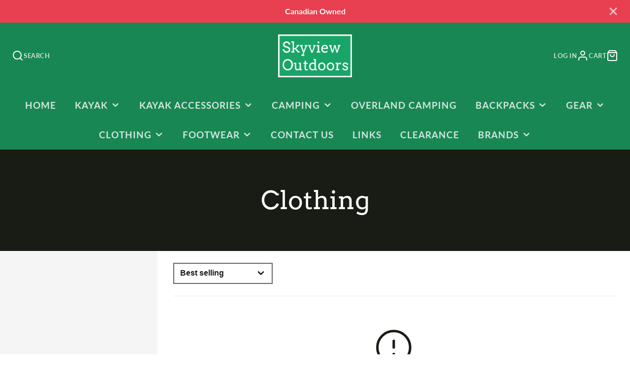

--- FILE ---
content_type: text/css
request_url: https://skyviewcamping.com/cdn/shop/t/88/assets/collection-sidebar.css?v=122572632013662758591727225582
body_size: -198
content:
.\#collection-sidebar{height:100%;padding:2rem}.\#collection-sidebar-wrapper{height:100%}.\#collection-sidebar.\@color-scheme\:alt{background-color:rgba(var(--color-alt-background),1)}@media (min-width: 992px){.\#collection-sidebar.\@bordered{border-right:1px solid rgba(var(--color-border),1)}}.\#collection-filter{border-bottom:1px solid rgba(var(--color-border),1);padding-bottom:calc(var(--spacer) * 1.25)}.\#collection-filter[open] .\#collection-filter-label .\#icon{transform:rotate(180deg)}.\#collection-filter:first-child .\#collection-filter-label{padding-top:0}.\#collection-filter-label{padding-top:calc(var(--spacer) * 1.25);list-style:none;cursor:pointer;text-transform:uppercase;font-weight:var(--font-body-weight-bold);font-size:calc(var(--font-size-base) * .9);outline:none!important}.\#collection-filter-label>span{display:flex;justify-content:space-between;align-items:center}.\#collection-filter-label::marker{display:none}.\#collection-filter-label::-webkit-details-marker{display:none}.\#collection-filter-contents{margin-top:calc(var(--spacer) * .5)}.\#collection-filter-list{list-style:none;margin:0;padding:0}.\#collection-filter-list-title{text-transform:uppercase;font-weight:var(--font-body-weight-bold);font-size:calc(var(--font-size-base) * .9);margin-bottom:1rem}.\#collection-filter-list:not(.\@swatches) li+li{margin-top:calc(var(--spacer) * .3)}.\#collection-filter-list.\@swatches{display:grid;grid-auto-columns:min-content;grid-auto-flow:column;grid-template-columns:repeat(auto-fill,minmax(40px,1fr));gap:calc(var(--spacer) * .3)}.\#collection-filter-counter{padding-left:calc(var(--spacer) * .5);margin-top:3px;opacity:.64;font-size:calc(var(--font-size-base) * .8)}.\#collection-filters-tag{display:block;position:relative}.\#collection-filters-tag-link>a{position:absolute;display:block;top:0;left:0;width:100%;height:100%;z-index:2;opacity:0}
/*# sourceMappingURL=/cdn/shop/t/88/assets/collection-sidebar.css.map?v=122572632013662758591727225582 */


--- FILE ---
content_type: text/javascript
request_url: https://skyviewcamping.com/cdn/shop/t/88/assets/collection-sort.js?v=58487457795560140881727225583
body_size: -402
content:
(async()=>{const{updateURLParams,historyPush}=await import(window.theme.modules.utils),baseComponent=await import(window.theme.modules.baseComponent);customElements.define("collection-sort",class extends baseComponent.default{elements={select:"select"};render(){this.$select.addEventListener("change",this._onChangeHandler.bind(this))}_onChangeHandler(){const{queryURL,currentURL}=updateURLParams({sort_by:this.$select.value},this.getAttribute("section-id"));this.trigger("filterUpadting"),this._fetchChanges(queryURL),historyPush(currentURL)}_fetchChanges(url){fetch(url).then(response=>response.text()).then(responseText=>{this.forwardEvent("sortChange",{html:responseText})})}_updateURL(searchParams){window.history.pushState({searchParams},"",`${window.location.pathname}${searchParams&&"?".concat(searchParams)}`)}})})();
//# sourceMappingURL=/cdn/shop/t/88/assets/collection-sort.js.map?v=58487457795560140881727225583


--- FILE ---
content_type: text/javascript
request_url: https://skyviewcamping.com/cdn/shop/t/88/assets/collection-product-grid.js?v=7006913743377732241727225581
body_size: -493
content:
(async()=>{const baseComponent=await import(window.theme.modules.baseComponent);customElements.define("collection-product-grid",class extends baseComponent.default{render(){this.listenTo("filterChange",(e,data)=>{this._update(data.html)}),this.listenTo("sortChange",(e,data)=>{this._update(data.html)})}_update(html){const productGridSource=new DOMParser().parseFromString(html,"text/html").getElementById("CollectionProductGrid");this.replaceChildren(...productGridSource.childNodes)}})})();
//# sourceMappingURL=/cdn/shop/t/88/assets/collection-product-grid.js.map?v=7006913743377732241727225581
